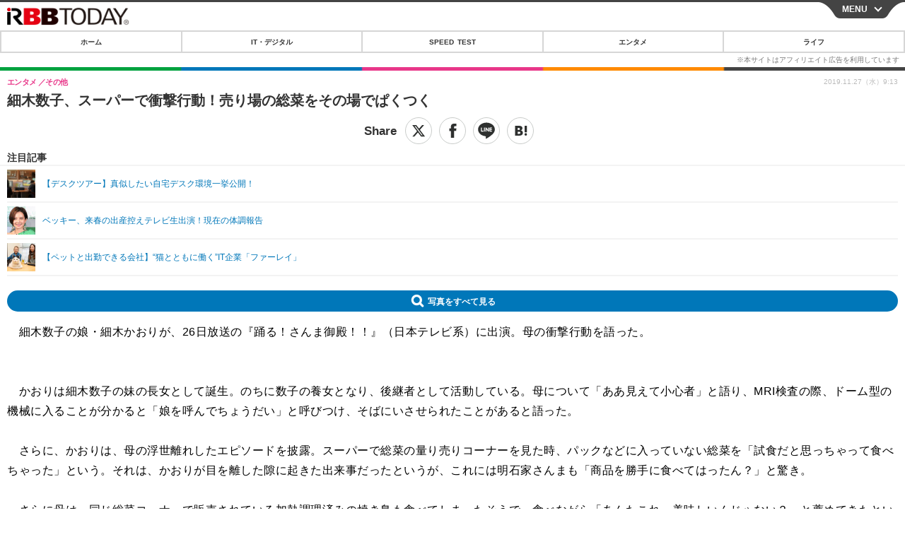

--- FILE ---
content_type: text/javascript;charset=utf-8
request_url: https://p1cluster.cxense.com/p1.js
body_size: 100
content:
cX.library.onP1('3dyi1fscv42a1235fqt80uy6bx');


--- FILE ---
content_type: text/javascript;charset=utf-8
request_url: https://id.cxense.com/public/user/id?json=%7B%22identities%22%3A%5B%7B%22type%22%3A%22ckp%22%2C%22id%22%3A%22mkh3np2iuflo8jhh%22%7D%2C%7B%22type%22%3A%22lst%22%2C%22id%22%3A%223dyi1fscv42a1235fqt80uy6bx%22%7D%2C%7B%22type%22%3A%22cst%22%2C%22id%22%3A%223dyi1fscv42a1235fqt80uy6bx%22%7D%5D%7D&callback=cXJsonpCB7
body_size: 206
content:
/**/
cXJsonpCB7({"httpStatus":200,"response":{"userId":"cx:3nb5isz64x8sx2p5r4raogg3zn:t994zv6mq4ga","newUser":false}})